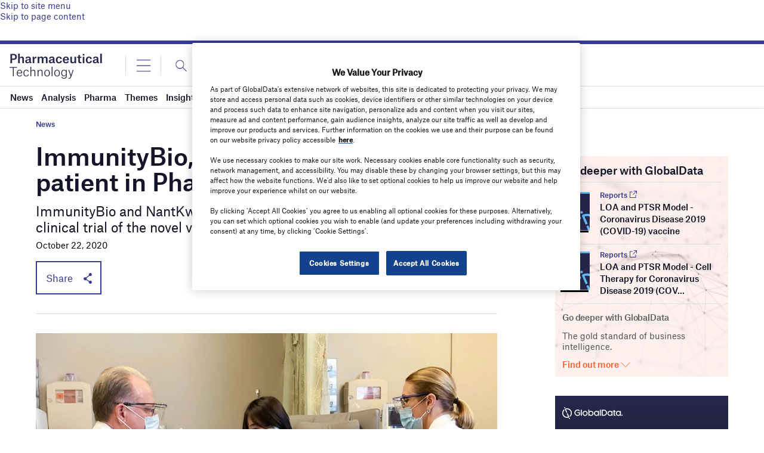

--- FILE ---
content_type: text/html; charset=utf-8
request_url: https://www.google.com/recaptcha/api2/anchor?ar=1&k=6LcqBjQUAAAAAOm0OoVcGhdeuwRaYeG44rfzGqtv&co=aHR0cHM6Ly93d3cucGhhcm1hY2V1dGljYWwtdGVjaG5vbG9neS5jb206NDQz&hl=en&v=PoyoqOPhxBO7pBk68S4YbpHZ&size=normal&anchor-ms=20000&execute-ms=30000&cb=2p6lanokmbby
body_size: 49413
content:
<!DOCTYPE HTML><html dir="ltr" lang="en"><head><meta http-equiv="Content-Type" content="text/html; charset=UTF-8">
<meta http-equiv="X-UA-Compatible" content="IE=edge">
<title>reCAPTCHA</title>
<style type="text/css">
/* cyrillic-ext */
@font-face {
  font-family: 'Roboto';
  font-style: normal;
  font-weight: 400;
  font-stretch: 100%;
  src: url(//fonts.gstatic.com/s/roboto/v48/KFO7CnqEu92Fr1ME7kSn66aGLdTylUAMa3GUBHMdazTgWw.woff2) format('woff2');
  unicode-range: U+0460-052F, U+1C80-1C8A, U+20B4, U+2DE0-2DFF, U+A640-A69F, U+FE2E-FE2F;
}
/* cyrillic */
@font-face {
  font-family: 'Roboto';
  font-style: normal;
  font-weight: 400;
  font-stretch: 100%;
  src: url(//fonts.gstatic.com/s/roboto/v48/KFO7CnqEu92Fr1ME7kSn66aGLdTylUAMa3iUBHMdazTgWw.woff2) format('woff2');
  unicode-range: U+0301, U+0400-045F, U+0490-0491, U+04B0-04B1, U+2116;
}
/* greek-ext */
@font-face {
  font-family: 'Roboto';
  font-style: normal;
  font-weight: 400;
  font-stretch: 100%;
  src: url(//fonts.gstatic.com/s/roboto/v48/KFO7CnqEu92Fr1ME7kSn66aGLdTylUAMa3CUBHMdazTgWw.woff2) format('woff2');
  unicode-range: U+1F00-1FFF;
}
/* greek */
@font-face {
  font-family: 'Roboto';
  font-style: normal;
  font-weight: 400;
  font-stretch: 100%;
  src: url(//fonts.gstatic.com/s/roboto/v48/KFO7CnqEu92Fr1ME7kSn66aGLdTylUAMa3-UBHMdazTgWw.woff2) format('woff2');
  unicode-range: U+0370-0377, U+037A-037F, U+0384-038A, U+038C, U+038E-03A1, U+03A3-03FF;
}
/* math */
@font-face {
  font-family: 'Roboto';
  font-style: normal;
  font-weight: 400;
  font-stretch: 100%;
  src: url(//fonts.gstatic.com/s/roboto/v48/KFO7CnqEu92Fr1ME7kSn66aGLdTylUAMawCUBHMdazTgWw.woff2) format('woff2');
  unicode-range: U+0302-0303, U+0305, U+0307-0308, U+0310, U+0312, U+0315, U+031A, U+0326-0327, U+032C, U+032F-0330, U+0332-0333, U+0338, U+033A, U+0346, U+034D, U+0391-03A1, U+03A3-03A9, U+03B1-03C9, U+03D1, U+03D5-03D6, U+03F0-03F1, U+03F4-03F5, U+2016-2017, U+2034-2038, U+203C, U+2040, U+2043, U+2047, U+2050, U+2057, U+205F, U+2070-2071, U+2074-208E, U+2090-209C, U+20D0-20DC, U+20E1, U+20E5-20EF, U+2100-2112, U+2114-2115, U+2117-2121, U+2123-214F, U+2190, U+2192, U+2194-21AE, U+21B0-21E5, U+21F1-21F2, U+21F4-2211, U+2213-2214, U+2216-22FF, U+2308-230B, U+2310, U+2319, U+231C-2321, U+2336-237A, U+237C, U+2395, U+239B-23B7, U+23D0, U+23DC-23E1, U+2474-2475, U+25AF, U+25B3, U+25B7, U+25BD, U+25C1, U+25CA, U+25CC, U+25FB, U+266D-266F, U+27C0-27FF, U+2900-2AFF, U+2B0E-2B11, U+2B30-2B4C, U+2BFE, U+3030, U+FF5B, U+FF5D, U+1D400-1D7FF, U+1EE00-1EEFF;
}
/* symbols */
@font-face {
  font-family: 'Roboto';
  font-style: normal;
  font-weight: 400;
  font-stretch: 100%;
  src: url(//fonts.gstatic.com/s/roboto/v48/KFO7CnqEu92Fr1ME7kSn66aGLdTylUAMaxKUBHMdazTgWw.woff2) format('woff2');
  unicode-range: U+0001-000C, U+000E-001F, U+007F-009F, U+20DD-20E0, U+20E2-20E4, U+2150-218F, U+2190, U+2192, U+2194-2199, U+21AF, U+21E6-21F0, U+21F3, U+2218-2219, U+2299, U+22C4-22C6, U+2300-243F, U+2440-244A, U+2460-24FF, U+25A0-27BF, U+2800-28FF, U+2921-2922, U+2981, U+29BF, U+29EB, U+2B00-2BFF, U+4DC0-4DFF, U+FFF9-FFFB, U+10140-1018E, U+10190-1019C, U+101A0, U+101D0-101FD, U+102E0-102FB, U+10E60-10E7E, U+1D2C0-1D2D3, U+1D2E0-1D37F, U+1F000-1F0FF, U+1F100-1F1AD, U+1F1E6-1F1FF, U+1F30D-1F30F, U+1F315, U+1F31C, U+1F31E, U+1F320-1F32C, U+1F336, U+1F378, U+1F37D, U+1F382, U+1F393-1F39F, U+1F3A7-1F3A8, U+1F3AC-1F3AF, U+1F3C2, U+1F3C4-1F3C6, U+1F3CA-1F3CE, U+1F3D4-1F3E0, U+1F3ED, U+1F3F1-1F3F3, U+1F3F5-1F3F7, U+1F408, U+1F415, U+1F41F, U+1F426, U+1F43F, U+1F441-1F442, U+1F444, U+1F446-1F449, U+1F44C-1F44E, U+1F453, U+1F46A, U+1F47D, U+1F4A3, U+1F4B0, U+1F4B3, U+1F4B9, U+1F4BB, U+1F4BF, U+1F4C8-1F4CB, U+1F4D6, U+1F4DA, U+1F4DF, U+1F4E3-1F4E6, U+1F4EA-1F4ED, U+1F4F7, U+1F4F9-1F4FB, U+1F4FD-1F4FE, U+1F503, U+1F507-1F50B, U+1F50D, U+1F512-1F513, U+1F53E-1F54A, U+1F54F-1F5FA, U+1F610, U+1F650-1F67F, U+1F687, U+1F68D, U+1F691, U+1F694, U+1F698, U+1F6AD, U+1F6B2, U+1F6B9-1F6BA, U+1F6BC, U+1F6C6-1F6CF, U+1F6D3-1F6D7, U+1F6E0-1F6EA, U+1F6F0-1F6F3, U+1F6F7-1F6FC, U+1F700-1F7FF, U+1F800-1F80B, U+1F810-1F847, U+1F850-1F859, U+1F860-1F887, U+1F890-1F8AD, U+1F8B0-1F8BB, U+1F8C0-1F8C1, U+1F900-1F90B, U+1F93B, U+1F946, U+1F984, U+1F996, U+1F9E9, U+1FA00-1FA6F, U+1FA70-1FA7C, U+1FA80-1FA89, U+1FA8F-1FAC6, U+1FACE-1FADC, U+1FADF-1FAE9, U+1FAF0-1FAF8, U+1FB00-1FBFF;
}
/* vietnamese */
@font-face {
  font-family: 'Roboto';
  font-style: normal;
  font-weight: 400;
  font-stretch: 100%;
  src: url(//fonts.gstatic.com/s/roboto/v48/KFO7CnqEu92Fr1ME7kSn66aGLdTylUAMa3OUBHMdazTgWw.woff2) format('woff2');
  unicode-range: U+0102-0103, U+0110-0111, U+0128-0129, U+0168-0169, U+01A0-01A1, U+01AF-01B0, U+0300-0301, U+0303-0304, U+0308-0309, U+0323, U+0329, U+1EA0-1EF9, U+20AB;
}
/* latin-ext */
@font-face {
  font-family: 'Roboto';
  font-style: normal;
  font-weight: 400;
  font-stretch: 100%;
  src: url(//fonts.gstatic.com/s/roboto/v48/KFO7CnqEu92Fr1ME7kSn66aGLdTylUAMa3KUBHMdazTgWw.woff2) format('woff2');
  unicode-range: U+0100-02BA, U+02BD-02C5, U+02C7-02CC, U+02CE-02D7, U+02DD-02FF, U+0304, U+0308, U+0329, U+1D00-1DBF, U+1E00-1E9F, U+1EF2-1EFF, U+2020, U+20A0-20AB, U+20AD-20C0, U+2113, U+2C60-2C7F, U+A720-A7FF;
}
/* latin */
@font-face {
  font-family: 'Roboto';
  font-style: normal;
  font-weight: 400;
  font-stretch: 100%;
  src: url(//fonts.gstatic.com/s/roboto/v48/KFO7CnqEu92Fr1ME7kSn66aGLdTylUAMa3yUBHMdazQ.woff2) format('woff2');
  unicode-range: U+0000-00FF, U+0131, U+0152-0153, U+02BB-02BC, U+02C6, U+02DA, U+02DC, U+0304, U+0308, U+0329, U+2000-206F, U+20AC, U+2122, U+2191, U+2193, U+2212, U+2215, U+FEFF, U+FFFD;
}
/* cyrillic-ext */
@font-face {
  font-family: 'Roboto';
  font-style: normal;
  font-weight: 500;
  font-stretch: 100%;
  src: url(//fonts.gstatic.com/s/roboto/v48/KFO7CnqEu92Fr1ME7kSn66aGLdTylUAMa3GUBHMdazTgWw.woff2) format('woff2');
  unicode-range: U+0460-052F, U+1C80-1C8A, U+20B4, U+2DE0-2DFF, U+A640-A69F, U+FE2E-FE2F;
}
/* cyrillic */
@font-face {
  font-family: 'Roboto';
  font-style: normal;
  font-weight: 500;
  font-stretch: 100%;
  src: url(//fonts.gstatic.com/s/roboto/v48/KFO7CnqEu92Fr1ME7kSn66aGLdTylUAMa3iUBHMdazTgWw.woff2) format('woff2');
  unicode-range: U+0301, U+0400-045F, U+0490-0491, U+04B0-04B1, U+2116;
}
/* greek-ext */
@font-face {
  font-family: 'Roboto';
  font-style: normal;
  font-weight: 500;
  font-stretch: 100%;
  src: url(//fonts.gstatic.com/s/roboto/v48/KFO7CnqEu92Fr1ME7kSn66aGLdTylUAMa3CUBHMdazTgWw.woff2) format('woff2');
  unicode-range: U+1F00-1FFF;
}
/* greek */
@font-face {
  font-family: 'Roboto';
  font-style: normal;
  font-weight: 500;
  font-stretch: 100%;
  src: url(//fonts.gstatic.com/s/roboto/v48/KFO7CnqEu92Fr1ME7kSn66aGLdTylUAMa3-UBHMdazTgWw.woff2) format('woff2');
  unicode-range: U+0370-0377, U+037A-037F, U+0384-038A, U+038C, U+038E-03A1, U+03A3-03FF;
}
/* math */
@font-face {
  font-family: 'Roboto';
  font-style: normal;
  font-weight: 500;
  font-stretch: 100%;
  src: url(//fonts.gstatic.com/s/roboto/v48/KFO7CnqEu92Fr1ME7kSn66aGLdTylUAMawCUBHMdazTgWw.woff2) format('woff2');
  unicode-range: U+0302-0303, U+0305, U+0307-0308, U+0310, U+0312, U+0315, U+031A, U+0326-0327, U+032C, U+032F-0330, U+0332-0333, U+0338, U+033A, U+0346, U+034D, U+0391-03A1, U+03A3-03A9, U+03B1-03C9, U+03D1, U+03D5-03D6, U+03F0-03F1, U+03F4-03F5, U+2016-2017, U+2034-2038, U+203C, U+2040, U+2043, U+2047, U+2050, U+2057, U+205F, U+2070-2071, U+2074-208E, U+2090-209C, U+20D0-20DC, U+20E1, U+20E5-20EF, U+2100-2112, U+2114-2115, U+2117-2121, U+2123-214F, U+2190, U+2192, U+2194-21AE, U+21B0-21E5, U+21F1-21F2, U+21F4-2211, U+2213-2214, U+2216-22FF, U+2308-230B, U+2310, U+2319, U+231C-2321, U+2336-237A, U+237C, U+2395, U+239B-23B7, U+23D0, U+23DC-23E1, U+2474-2475, U+25AF, U+25B3, U+25B7, U+25BD, U+25C1, U+25CA, U+25CC, U+25FB, U+266D-266F, U+27C0-27FF, U+2900-2AFF, U+2B0E-2B11, U+2B30-2B4C, U+2BFE, U+3030, U+FF5B, U+FF5D, U+1D400-1D7FF, U+1EE00-1EEFF;
}
/* symbols */
@font-face {
  font-family: 'Roboto';
  font-style: normal;
  font-weight: 500;
  font-stretch: 100%;
  src: url(//fonts.gstatic.com/s/roboto/v48/KFO7CnqEu92Fr1ME7kSn66aGLdTylUAMaxKUBHMdazTgWw.woff2) format('woff2');
  unicode-range: U+0001-000C, U+000E-001F, U+007F-009F, U+20DD-20E0, U+20E2-20E4, U+2150-218F, U+2190, U+2192, U+2194-2199, U+21AF, U+21E6-21F0, U+21F3, U+2218-2219, U+2299, U+22C4-22C6, U+2300-243F, U+2440-244A, U+2460-24FF, U+25A0-27BF, U+2800-28FF, U+2921-2922, U+2981, U+29BF, U+29EB, U+2B00-2BFF, U+4DC0-4DFF, U+FFF9-FFFB, U+10140-1018E, U+10190-1019C, U+101A0, U+101D0-101FD, U+102E0-102FB, U+10E60-10E7E, U+1D2C0-1D2D3, U+1D2E0-1D37F, U+1F000-1F0FF, U+1F100-1F1AD, U+1F1E6-1F1FF, U+1F30D-1F30F, U+1F315, U+1F31C, U+1F31E, U+1F320-1F32C, U+1F336, U+1F378, U+1F37D, U+1F382, U+1F393-1F39F, U+1F3A7-1F3A8, U+1F3AC-1F3AF, U+1F3C2, U+1F3C4-1F3C6, U+1F3CA-1F3CE, U+1F3D4-1F3E0, U+1F3ED, U+1F3F1-1F3F3, U+1F3F5-1F3F7, U+1F408, U+1F415, U+1F41F, U+1F426, U+1F43F, U+1F441-1F442, U+1F444, U+1F446-1F449, U+1F44C-1F44E, U+1F453, U+1F46A, U+1F47D, U+1F4A3, U+1F4B0, U+1F4B3, U+1F4B9, U+1F4BB, U+1F4BF, U+1F4C8-1F4CB, U+1F4D6, U+1F4DA, U+1F4DF, U+1F4E3-1F4E6, U+1F4EA-1F4ED, U+1F4F7, U+1F4F9-1F4FB, U+1F4FD-1F4FE, U+1F503, U+1F507-1F50B, U+1F50D, U+1F512-1F513, U+1F53E-1F54A, U+1F54F-1F5FA, U+1F610, U+1F650-1F67F, U+1F687, U+1F68D, U+1F691, U+1F694, U+1F698, U+1F6AD, U+1F6B2, U+1F6B9-1F6BA, U+1F6BC, U+1F6C6-1F6CF, U+1F6D3-1F6D7, U+1F6E0-1F6EA, U+1F6F0-1F6F3, U+1F6F7-1F6FC, U+1F700-1F7FF, U+1F800-1F80B, U+1F810-1F847, U+1F850-1F859, U+1F860-1F887, U+1F890-1F8AD, U+1F8B0-1F8BB, U+1F8C0-1F8C1, U+1F900-1F90B, U+1F93B, U+1F946, U+1F984, U+1F996, U+1F9E9, U+1FA00-1FA6F, U+1FA70-1FA7C, U+1FA80-1FA89, U+1FA8F-1FAC6, U+1FACE-1FADC, U+1FADF-1FAE9, U+1FAF0-1FAF8, U+1FB00-1FBFF;
}
/* vietnamese */
@font-face {
  font-family: 'Roboto';
  font-style: normal;
  font-weight: 500;
  font-stretch: 100%;
  src: url(//fonts.gstatic.com/s/roboto/v48/KFO7CnqEu92Fr1ME7kSn66aGLdTylUAMa3OUBHMdazTgWw.woff2) format('woff2');
  unicode-range: U+0102-0103, U+0110-0111, U+0128-0129, U+0168-0169, U+01A0-01A1, U+01AF-01B0, U+0300-0301, U+0303-0304, U+0308-0309, U+0323, U+0329, U+1EA0-1EF9, U+20AB;
}
/* latin-ext */
@font-face {
  font-family: 'Roboto';
  font-style: normal;
  font-weight: 500;
  font-stretch: 100%;
  src: url(//fonts.gstatic.com/s/roboto/v48/KFO7CnqEu92Fr1ME7kSn66aGLdTylUAMa3KUBHMdazTgWw.woff2) format('woff2');
  unicode-range: U+0100-02BA, U+02BD-02C5, U+02C7-02CC, U+02CE-02D7, U+02DD-02FF, U+0304, U+0308, U+0329, U+1D00-1DBF, U+1E00-1E9F, U+1EF2-1EFF, U+2020, U+20A0-20AB, U+20AD-20C0, U+2113, U+2C60-2C7F, U+A720-A7FF;
}
/* latin */
@font-face {
  font-family: 'Roboto';
  font-style: normal;
  font-weight: 500;
  font-stretch: 100%;
  src: url(//fonts.gstatic.com/s/roboto/v48/KFO7CnqEu92Fr1ME7kSn66aGLdTylUAMa3yUBHMdazQ.woff2) format('woff2');
  unicode-range: U+0000-00FF, U+0131, U+0152-0153, U+02BB-02BC, U+02C6, U+02DA, U+02DC, U+0304, U+0308, U+0329, U+2000-206F, U+20AC, U+2122, U+2191, U+2193, U+2212, U+2215, U+FEFF, U+FFFD;
}
/* cyrillic-ext */
@font-face {
  font-family: 'Roboto';
  font-style: normal;
  font-weight: 900;
  font-stretch: 100%;
  src: url(//fonts.gstatic.com/s/roboto/v48/KFO7CnqEu92Fr1ME7kSn66aGLdTylUAMa3GUBHMdazTgWw.woff2) format('woff2');
  unicode-range: U+0460-052F, U+1C80-1C8A, U+20B4, U+2DE0-2DFF, U+A640-A69F, U+FE2E-FE2F;
}
/* cyrillic */
@font-face {
  font-family: 'Roboto';
  font-style: normal;
  font-weight: 900;
  font-stretch: 100%;
  src: url(//fonts.gstatic.com/s/roboto/v48/KFO7CnqEu92Fr1ME7kSn66aGLdTylUAMa3iUBHMdazTgWw.woff2) format('woff2');
  unicode-range: U+0301, U+0400-045F, U+0490-0491, U+04B0-04B1, U+2116;
}
/* greek-ext */
@font-face {
  font-family: 'Roboto';
  font-style: normal;
  font-weight: 900;
  font-stretch: 100%;
  src: url(//fonts.gstatic.com/s/roboto/v48/KFO7CnqEu92Fr1ME7kSn66aGLdTylUAMa3CUBHMdazTgWw.woff2) format('woff2');
  unicode-range: U+1F00-1FFF;
}
/* greek */
@font-face {
  font-family: 'Roboto';
  font-style: normal;
  font-weight: 900;
  font-stretch: 100%;
  src: url(//fonts.gstatic.com/s/roboto/v48/KFO7CnqEu92Fr1ME7kSn66aGLdTylUAMa3-UBHMdazTgWw.woff2) format('woff2');
  unicode-range: U+0370-0377, U+037A-037F, U+0384-038A, U+038C, U+038E-03A1, U+03A3-03FF;
}
/* math */
@font-face {
  font-family: 'Roboto';
  font-style: normal;
  font-weight: 900;
  font-stretch: 100%;
  src: url(//fonts.gstatic.com/s/roboto/v48/KFO7CnqEu92Fr1ME7kSn66aGLdTylUAMawCUBHMdazTgWw.woff2) format('woff2');
  unicode-range: U+0302-0303, U+0305, U+0307-0308, U+0310, U+0312, U+0315, U+031A, U+0326-0327, U+032C, U+032F-0330, U+0332-0333, U+0338, U+033A, U+0346, U+034D, U+0391-03A1, U+03A3-03A9, U+03B1-03C9, U+03D1, U+03D5-03D6, U+03F0-03F1, U+03F4-03F5, U+2016-2017, U+2034-2038, U+203C, U+2040, U+2043, U+2047, U+2050, U+2057, U+205F, U+2070-2071, U+2074-208E, U+2090-209C, U+20D0-20DC, U+20E1, U+20E5-20EF, U+2100-2112, U+2114-2115, U+2117-2121, U+2123-214F, U+2190, U+2192, U+2194-21AE, U+21B0-21E5, U+21F1-21F2, U+21F4-2211, U+2213-2214, U+2216-22FF, U+2308-230B, U+2310, U+2319, U+231C-2321, U+2336-237A, U+237C, U+2395, U+239B-23B7, U+23D0, U+23DC-23E1, U+2474-2475, U+25AF, U+25B3, U+25B7, U+25BD, U+25C1, U+25CA, U+25CC, U+25FB, U+266D-266F, U+27C0-27FF, U+2900-2AFF, U+2B0E-2B11, U+2B30-2B4C, U+2BFE, U+3030, U+FF5B, U+FF5D, U+1D400-1D7FF, U+1EE00-1EEFF;
}
/* symbols */
@font-face {
  font-family: 'Roboto';
  font-style: normal;
  font-weight: 900;
  font-stretch: 100%;
  src: url(//fonts.gstatic.com/s/roboto/v48/KFO7CnqEu92Fr1ME7kSn66aGLdTylUAMaxKUBHMdazTgWw.woff2) format('woff2');
  unicode-range: U+0001-000C, U+000E-001F, U+007F-009F, U+20DD-20E0, U+20E2-20E4, U+2150-218F, U+2190, U+2192, U+2194-2199, U+21AF, U+21E6-21F0, U+21F3, U+2218-2219, U+2299, U+22C4-22C6, U+2300-243F, U+2440-244A, U+2460-24FF, U+25A0-27BF, U+2800-28FF, U+2921-2922, U+2981, U+29BF, U+29EB, U+2B00-2BFF, U+4DC0-4DFF, U+FFF9-FFFB, U+10140-1018E, U+10190-1019C, U+101A0, U+101D0-101FD, U+102E0-102FB, U+10E60-10E7E, U+1D2C0-1D2D3, U+1D2E0-1D37F, U+1F000-1F0FF, U+1F100-1F1AD, U+1F1E6-1F1FF, U+1F30D-1F30F, U+1F315, U+1F31C, U+1F31E, U+1F320-1F32C, U+1F336, U+1F378, U+1F37D, U+1F382, U+1F393-1F39F, U+1F3A7-1F3A8, U+1F3AC-1F3AF, U+1F3C2, U+1F3C4-1F3C6, U+1F3CA-1F3CE, U+1F3D4-1F3E0, U+1F3ED, U+1F3F1-1F3F3, U+1F3F5-1F3F7, U+1F408, U+1F415, U+1F41F, U+1F426, U+1F43F, U+1F441-1F442, U+1F444, U+1F446-1F449, U+1F44C-1F44E, U+1F453, U+1F46A, U+1F47D, U+1F4A3, U+1F4B0, U+1F4B3, U+1F4B9, U+1F4BB, U+1F4BF, U+1F4C8-1F4CB, U+1F4D6, U+1F4DA, U+1F4DF, U+1F4E3-1F4E6, U+1F4EA-1F4ED, U+1F4F7, U+1F4F9-1F4FB, U+1F4FD-1F4FE, U+1F503, U+1F507-1F50B, U+1F50D, U+1F512-1F513, U+1F53E-1F54A, U+1F54F-1F5FA, U+1F610, U+1F650-1F67F, U+1F687, U+1F68D, U+1F691, U+1F694, U+1F698, U+1F6AD, U+1F6B2, U+1F6B9-1F6BA, U+1F6BC, U+1F6C6-1F6CF, U+1F6D3-1F6D7, U+1F6E0-1F6EA, U+1F6F0-1F6F3, U+1F6F7-1F6FC, U+1F700-1F7FF, U+1F800-1F80B, U+1F810-1F847, U+1F850-1F859, U+1F860-1F887, U+1F890-1F8AD, U+1F8B0-1F8BB, U+1F8C0-1F8C1, U+1F900-1F90B, U+1F93B, U+1F946, U+1F984, U+1F996, U+1F9E9, U+1FA00-1FA6F, U+1FA70-1FA7C, U+1FA80-1FA89, U+1FA8F-1FAC6, U+1FACE-1FADC, U+1FADF-1FAE9, U+1FAF0-1FAF8, U+1FB00-1FBFF;
}
/* vietnamese */
@font-face {
  font-family: 'Roboto';
  font-style: normal;
  font-weight: 900;
  font-stretch: 100%;
  src: url(//fonts.gstatic.com/s/roboto/v48/KFO7CnqEu92Fr1ME7kSn66aGLdTylUAMa3OUBHMdazTgWw.woff2) format('woff2');
  unicode-range: U+0102-0103, U+0110-0111, U+0128-0129, U+0168-0169, U+01A0-01A1, U+01AF-01B0, U+0300-0301, U+0303-0304, U+0308-0309, U+0323, U+0329, U+1EA0-1EF9, U+20AB;
}
/* latin-ext */
@font-face {
  font-family: 'Roboto';
  font-style: normal;
  font-weight: 900;
  font-stretch: 100%;
  src: url(//fonts.gstatic.com/s/roboto/v48/KFO7CnqEu92Fr1ME7kSn66aGLdTylUAMa3KUBHMdazTgWw.woff2) format('woff2');
  unicode-range: U+0100-02BA, U+02BD-02C5, U+02C7-02CC, U+02CE-02D7, U+02DD-02FF, U+0304, U+0308, U+0329, U+1D00-1DBF, U+1E00-1E9F, U+1EF2-1EFF, U+2020, U+20A0-20AB, U+20AD-20C0, U+2113, U+2C60-2C7F, U+A720-A7FF;
}
/* latin */
@font-face {
  font-family: 'Roboto';
  font-style: normal;
  font-weight: 900;
  font-stretch: 100%;
  src: url(//fonts.gstatic.com/s/roboto/v48/KFO7CnqEu92Fr1ME7kSn66aGLdTylUAMa3yUBHMdazQ.woff2) format('woff2');
  unicode-range: U+0000-00FF, U+0131, U+0152-0153, U+02BB-02BC, U+02C6, U+02DA, U+02DC, U+0304, U+0308, U+0329, U+2000-206F, U+20AC, U+2122, U+2191, U+2193, U+2212, U+2215, U+FEFF, U+FFFD;
}

</style>
<link rel="stylesheet" type="text/css" href="https://www.gstatic.com/recaptcha/releases/PoyoqOPhxBO7pBk68S4YbpHZ/styles__ltr.css">
<script nonce="xVNp7z3WmTGqZjWP5JHNEg" type="text/javascript">window['__recaptcha_api'] = 'https://www.google.com/recaptcha/api2/';</script>
<script type="text/javascript" src="https://www.gstatic.com/recaptcha/releases/PoyoqOPhxBO7pBk68S4YbpHZ/recaptcha__en.js" nonce="xVNp7z3WmTGqZjWP5JHNEg">
      
    </script></head>
<body><div id="rc-anchor-alert" class="rc-anchor-alert"></div>
<input type="hidden" id="recaptcha-token" value="[base64]">
<script type="text/javascript" nonce="xVNp7z3WmTGqZjWP5JHNEg">
      recaptcha.anchor.Main.init("[\x22ainput\x22,[\x22bgdata\x22,\x22\x22,\[base64]/[base64]/[base64]/bmV3IHJbeF0oY1swXSk6RT09Mj9uZXcgclt4XShjWzBdLGNbMV0pOkU9PTM/bmV3IHJbeF0oY1swXSxjWzFdLGNbMl0pOkU9PTQ/[base64]/[base64]/[base64]/[base64]/[base64]/[base64]/[base64]/[base64]\x22,\[base64]\\u003d\\u003d\x22,\[base64]/CgMOTw73DoSMUe2FqCwNVw41ywrYvw5w5WsKUwoZewoI2wpDCu8O3AsKWJzF/[base64]/DlRvDhMKgYsO8wpXDpizCs8OXwpMzwrIkwoRxAXTCmksjFcO/[base64]/[base64]/[base64]/CrsK1w7bCqcKzw5suwrfCmgBrw4/CgsO6w7DCnsOfw4/[base64]/[base64]/woDCo3TCgiHChsKzdcOyay4uw6bDmsKLwrIGSXduw63Cu3bClMKrCMKRw7xJGiHDiBbDqnlrwqARXzxkwrlYw4PDv8KzJUbCiwfCi8OhbDHCkgHDiMOFwotVwqTDn8OIB0/[base64]/Dli7ChcKhw7Ayw5Muw65IJMKGw4TCj2HDpi3CvhNnA8KVCsKGD14Ew6ghXcOXwowEwrlOWsKJw6skw4tgbMO+w5JzKMOiMcObw4Yowp4RHcO6wrRIQxFuc1FAw6YzJjPDvEgGwr/DqEvCj8OAIR/[base64]/[base64]/Ck3DCsDc/[base64]/RMKhw4bCjnHCo8KPYUgFwrpwHsOjFGs+WsKyKsOzw6HDp8K8w4TCgcOiCMOCUhNfw73DlsKKw7RqwpnDvm/[base64]/DnhMuwpd6w4jCiHJ1BSYUGRwBwoPDnQnDhMOdXwPCscOdWjdBwqcFwo9bwoViwpnCqFIxw5LDqB7CncODO1/CogpJwrHChhgwPXzCjDAoKsOsTV/CuFEJw5PDksKIwr0BL3bCrkEPH8K+SMOowprDvFPCv0HDmsOjRsKww5XCnsKhw5lOFQ/[base64]/Cq8KHw50eb2tsRwYmwqtWwqsGC8OxNAl3woQaw45qYxrDrMKhwp9uw7rDpUB1HMOTZ3p5dcOpw5DDvMOOAcKaL8ORasKMw5ETN1hRwqRLDHPCtRbCu8O7w44ZwocSwoMBIXbCgsKldi81wqrDssKkwqsQwo/[base64]/CicOow67CkcOUYDDCnQLDhMO3PMKcXcOWHMKOccKPw4rDmcOgw5RjXhnCrQ3CjcOoYMKhwqzCtsO8C3oQAsK/w6plKBgPwoxjWR/[base64]/Do8OYY8OKJlrCq8KbN2PCl8OzwonCl8K1wqpKw6PClMKpSsKNbsOcXEDDoMKNcsK/[base64]/[base64]/Ch8KITgTDu3x4ZcK6wrnCowzCmVFaanTDk8OSWiLCuXrCjMK0Mwk8CkXDmRvCm8KyWhDDkXnDo8O1cMO5w6ENwrLDq8Owwotiw5DDgRNPwoLCkBHDrjzDl8OPw50mTTPDs8K4w4XCmUTDksKaVsKAw5MgKMOgMzTCpsKswrTDjF/Du2JMwp5tMEYmZGE3woQGwqfDqn5IN8Kkw4xmW8K8w7LChMOXw6bDrg5sw7cyw4sgw7p3RhTDozAcC8K3wpbDoC/Dvh5/LHjCv8K9PsKQw5zDj1TCim5qw6QtwqHCmBHDvQLCu8OyEsOiw4UvBhnCiMOgFcOaX8KUQsKBd8KrDsOgw7vDsGNow4tufkouw5RSwp0XEVU9JsKgLMO0wo/Dt8KxLU/CgxRTYhjDowrCrH7DvsKDJsKxcF/DkSZ4dcOfwrXCmMKdw7AcYl9Fwrszf2DCqXJvwrd7w4Viw6LCkEjDmsKVwqHDjlvDrVd+worDlMKUKsOpMEDDgcKcw7gXwpzCi0EnW8KsH8KTwpdBw5ImwpxsGsKfDmQXw7zCvsOgw5rCvWzDt8Kkwp4fw5IaXVwYwrw/KWxiXMKBwoLDlgTCtcOsJMOVwql4wqbDvSVewpPDrsKBwpoCB8OHRcKVwpBGw6LDqMKcJ8KMIg4Aw6QNw47CuMK2DcOSwpbDmsKCw4/CvyA+FMKgwp4CYSxGwrHCkyzCpR7DsMKoC0DCqnjDjsK5JAsNeTAJI8Kzw4Z+w6ZjAjbCokprw4zCoBxiwpbChjbDtcOeUThkwpo8flwow4U/ZsOVLcKfw7lGVcOMASXCtXNmPAfClsOBAcK0DUcRUljDssORN2XDqXzCgVjDuWckwqDDqMOvesOXw73Dn8O0w5nChHQjw7/CnTPDpjLCrzt8w4YFw5LDucOBwpnDsMOAbsKOw5zDhcKjwpLCuUFeSiHCtcOFZMO6wpxwUCJmw79rKUrDvMOswqnDmsKWHUTCmB7Dsn3ChcOBwqgeEzbDnMOpwq8Fw7/DoB0VFMKAwrJIDRvCsXpmw6rDoMOeBcKfEsOEw78RUcKzw57DqcO0w55nbcKUw4XDhAd5YMK2wr/[base64]/BMO2w4jCh2JtRkTDg8OxN8K/w7khw5Nmw7PCvsKrEitCPj4rDsKLW8OFEMOoVcO0XQJvABE0woQ9EcKvT8Kua8OawrvDmMOGw78Hw7/ChxYkw58Tw5rCkcKdS8KKFh0/wofCvkUBdlZqTCcSw6oZYsOGw4/DuQXCh0zDpXh7NsO/esOSw77DnsOqBQvDrcOQASfDi8OvR8KUAh5qGsO0wqXDhMKIwpHCoFDDssOrE8KtwrXCq8KEPMKyB8O5wrZYOXVFw5XCkkDDv8KZWEjDiWTCkGEzw53DnDJKOcKWwpzCsG/DvR5/w7EOwq7CjFLCgBzDiwbDr8KQCcOow4ROfsOcHFbDuMKAw4bDsXQ7P8OPwpnDhizCvHVOFcKyQFLDuMK3XAHDtDLDqMO6M8K/wrZlRDDDqDLDvxgYw7nDknDCi8Oow6gmTCs1d19kICwcEsK6w5U8d2fDpcONw5vDpMOmw4DDsF3DhsKvw67DtsOew50AQmvDonUswo/DkMOwIMOZw77DsBzCiX8/w5ESw4VIU8OPw5TCrcK6D2hkBmTDnWtUwpzDlMKdw5V/QlLDjnUCw5JFRMOiwrrCmWEYwrljWsOPwrEWwpQ1CTBBwpExdDIpNhjCjcOFw5APw5XCuEA/OcKMX8K2woEXHgDCixQ4w5oSRsOywrh7R1rDiMO/w4IQb3ZowpDCpn1qEl4/[base64]/CrhoUazJ4K1xjRcO+D8OpEcKFwoHCscKENsOswotKwqVZwq4GKgPDqU8GDBvClUjCuMKIw5/[base64]/DjEdbeg9FE8OpL8O+wpbDoVN8FQHCkMKcw4fDmDPDscKaw4DCrz9Kw5BkacOGFSJgR8OuS8ORwr3CiCTCvgwHKmzCmMKIEWpaUAdPw4/DiMOETsOPw5Qmw54LAVBYfsKeY8Ktw6/DvcK3EsKLwrE3wovDuC3DgMO3w5bDtHsew7gDwr/CtMKzKjFTGcOFAMKzccORw41rw782IgrDn3AoCsKqwoJuw4TDqi/CoQ/DtgDCtMO5wqLCuMOFTE4ZcMOXw67DgMOlw7/[base64]/CpsKUdMOTw4law7XDpMO5DwJrCcOsEHBqb8OCW2PDvycxw4bCrHIxwrPCnxfCvRxHwrg5wofDkMOUwq3CtCYOdcOAX8K2djNUATDDhCrDl8Kmwp/[base64]/cGjDlXjCkhfCrxXDk3NLw7cuQMKJwpI7w4B2VkTClsOdAsKSw7rCj0LDrBk4w5/DlXLDonLCg8OnwrjDqwpNdjfDs8KQwqRywr9UNMKwCU/ClMK/wqLDgg0sO2bDgsOlw7F2MFfCocO5wodSw7XDoMOgYHpnG8K+w51qwoLDrcORDsKxw5HCg8K/w7VedFdSwr/DlXXCj8KYw7XDvMKjGMOYw7bCuzEtwoPCtHQ9w4TCsXwDw7IzwofDoiJqwp8/[base64]/[base64]/DusKpSzfCi8K2FWouITh8BF9uHGzDvGNLwp9pwpcnKMOkZ8KzwoLDnxZsA8KHdzrCksO5woXChMOTw5HDhMOnw73CqAvDncKKa8K/wqxawpjCminCiQLDvnpRwoRuV8OqOkzDrsKXw79zBMKtN0LCnjNFw6DDlcKcFMK3wr9gHMO9wodecMOgw4o9FMK0AMOmYS5AwozDun3Di8OlBsKWwp/CpMOXwr1ww6XCnWjCpMOLw6LChHrDg8K3wrFLw7fDhhNaw6xhXn3DkcKewr/Chw0QdsOaQ8O0NzpyfFvDg8Kxwr/[base64]/Dr2UoworDkjrCisKhZcKbNkNxw73Con4fw6lHFcKMCnXCtMKsw5M4w5DCtsK4bMKgw6g4a8OCP8KqwqgBw6Nhw6bCrsK/wqwgw7HCicKqwqHDhcKLFMOuw7U+clFMTsO9SH/CgnHCuCjDgcKhe14kw7tzw6g9w7jCii5iw53CtMK/[base64]/wo/DoHfDkMK0QMO4wp/CtXTDncOGw6DCl2IXw7jCgnvDocO2w7F1RMOJNcORwrPCsGhJAcK4w4c6E8OTwp4Tw596BxEpwpnCj8O0wrc0XcOMw6jCqilHZsOaw6oid8K5wr5NHcOwwpnCinLChMOEU8OOH1/DqmARw5nCinrDmHgHw4R7Si9sUjpIw7sSYAMow63DghVKEsO1WcO9JSBWdjrDkMKvwrprwqTDoCQ8wpDCryRTOsKUbsKcelLCkU/[base64]/Dg8KQw4Eewr8zw5bCrl9Sw5cGfyMcwoXCgE8LB2RBw5XDk1IJSWLDkcOdRzfDqsO0wrIWw7UPXMOCZhthXMOXO3t3w7dkwpQ/w7rDh8OEwpg2Kwt3wrRyG8O7wpHCu2NYCRF0w4hIEU7CpsOJwrZiwqVcwr/DscKQw5EJwrh7wobDkMK8w7fCmFvDncKeKzdVDQBnwoAGw6dje8OVw7XCkW0CPE3DvcKKwr1YwrQFRMKJw489UEvCmw93woI+wpHCmgrChiQvw5jDrkrCnnvCgcOvw6QsFRoEw79FDMK/O8Klw5zChFzCkwbCnWDCi8OSworDvcKQfsOFM8Odw5xxwo00H1VJRcOgTMOfwr8xJHU9DwsnSsOvaFJcCyTDocKhwrs+wrgGAznDmMOkS8KEEsKjw7rCtsKKSW41w4/[base64]/ClMKUdcKAGcKVYFVyYiZswpsow7jCqMK6b8OoEsKjw6F8XBFQwopHNg7DiQ0GU1rCsiLCp8KnwofCt8Ogw5hQGhbDk8KUw7bDpmYMwoUBDMKYw5zDlRjCkAJNOsOdw5gZF3IRKsOQB8KgBg7DuAzCuRs/wo3ChX1+w6vDjAFow5PCkBQldhMQF1rCosK7Dw1ZbcKKViYrwqdyfg8JRm9/MT8aw5bDlsOjwqLDhWrDmSJlwrgdw7TCuEbDu8Onw4kwJnFCesOYw4HDkglbw5HClcOeTk/DisKkQ8KqwotVwrvDslddRm4FDXvCu3oiAsO/[base64]/[base64]/CsCLCvAxTFMKnw5PCssK+w5fDgsOHw6HDtMKCw5XCisKDwoxmw4NxKMOsd8KPw5Jpw73Cq0d5JEELAcOpCCZMM8OQNX/[base64]/[base64]/wrhpGMKyHWvDrhU8O8Ojw69Ywq89Q1hnwoBMQlLCtTTDgsKcw59uM8Knc2fDtsOsw5fCplvCtsOow4DCl8OabcOEDn/CgsKaw77CgTkHRmXDuE3Dvz3DoMKjbVh0b8KUPcOWaHslBW4Hw7pfQjLChmQuBHNfBMOmXDzCkcObwp7DmCEkDsOOFH3CiDLDpcKcFUNkwpgvF3zCpkksw7jDsDTCkMKXVw/Dt8Kew6I3Q8KsQcOnODDCozwOw5rDoRrCpMKmwq3DjcKhIkRvwoFVwq41LcK+HsOAwo7Dpkdkw7vDjxduw4TDv2LChkI/wrpffMO3YcOpwr8kMiTCj20oL8KBX2HCgsKXw5VYwpBawq95wq/DpMKsw6fCs3HDmndmIsOQU3hTfWHDvWVmwr/CphLCocOgRgUfw78UCWFuw7HCosOpEErCvG0BUcOpJsK7FcK3ZcOkwqsrwqPCrnlOG1fDnCfDvWnCqTh4R8KYw7d4I8OpP0gMwpnDhsKrGVYWVMOBf8Oew5DDtyfDlxprLCBfwrvCkRbDoijDsi1/IxkTw4nCt03Dv8KFw5csw5QhaXlzw5AiOEtJGsOvw7s4w40Xw41awofDocKUwojCtD/DpGfDmsKrc1xXTSHCnsKJwrzDqX7DoT0PSXPDjMKodMOuw6FzcMKow57DhsKBBMKWVsOYwrYZw6JDw4hMwrDCuWbCiUkPQcKBw4Ykw5cWMFxawow6wo7DucKew6/DulleO8Kiw7/[base64]/WcOOwqBUMEfCqWoLAcOYwpfDuXDDlCJ5wq3DhSTCl8KxwqzDpiosUl54DMKcwo8vCsKQw7fDr8O5woHCi0x/wotjUQdQLcONw5HCllAyfcOhwrHCgV9ANzvClRY6b8OhKcKMYwTCgMOCY8KlwrQ+wqnDiHfDrQNeeitwJV/DhcOPFGnDj8K/GMKMMzUYEMOGw4kyHcKUw7Ubw7bCuCPDmsOCMmbDgz7DjwjDocKww4p1fcKBw7/DscOfasOFw5bDjMOIwrBfwovCp8OXOjNrw5nDlmQrSyjCn8OhJ8OSdBwaccOXH8KkEk04w5YMHB/[base64]/[base64]/[base64]/w7fCmiXDjH5twoRhUBsawpwUwpVLRjPDtVJGeMO7w78rwrDDqcKMKcO4f8Khw5TDicOKdjdvw47DocKBw6FOw5TCj1PCj8Krw5dpwrRkw43Dr8OZw5ETUTnCiB86wr8xw6HDsMOEwpE/FFRUwqBBw7PDmwjCmMKmw54AwqYwwrIccMOMwpvCrlFgwqsyPm8xw6XDpWvCpAZvw5Axw7/CrmbChBXDssOTw6l+CMOOw6/CtxMJPcOew70uw7NoUcKiVsKsw6J0dz4Gw7kXwpIdLwdyw4wtwpZWwrcJw6cLETk/RC4Yw7ICCE9VOcO/[base64]/[base64]/DgsKqwrVJLsKEw7zDlDpoY8Krw7lBwogvw78/[base64]/wq8ZZcKhPQbCsMOPUSoAT1g8HVXChGkiK3zCqsODKHR9OMKdbMKHw5bCn0bCqcOkw6gfw4DCuxLCoMKvDU3Dl8OjS8KLISbDmkDDu0pnwoEzw7YGwqDDjkzCj8KWVFrDqcOiHnXCvDDDg2d5wozDhgtjwqM/w63DgkgCwrh8c8KnB8ORwp/CjRQqw4XCrsO9YsOAwr97w5ESwqHCnngGZn7DpE7CisKVwrvDklTCuylrT1p4T8KswrMxwpvDqcKWwp3Dh3vCnRUywqURVcKGwpvDuMO0w6LClBNpwqxJBMONwprChcOaK3U/w4dxMsOSIcKTw4oKXSHDoGAbw5HCvcKmYSgHcFrDjsKjLcOew5TDnsOiBcOCw6UqK8K3SQjDlAfDusKFRsK1w7/CqMKKw49gBhFVw6BDcjHDrMOYw49jPwPCvg/CrsKBwqxlfh9cw4/DvyMIwo8iDX/DgMOFw6nCtUFrw4tNwrHCoxPDsy9sw5LDqT/DocK2w40ZQsK0wrvCmWzClkXClMKrwpAWDHUBw5UrwpE/TcO7CcO3wrLCgATCr0XDgcKZFT99bMKZwqTCucKnw6fDjsKHHx83bQHDjS/DjMK9SHAXe8KkeMOzw4TCmsOdMsKSw4pQZ8KewolGFMKNw5/Dox1ew7PDlsKFUcOdw5kuwqhUw5rCgMODZ8KtwpNMw7nDo8OWTXfDgk9uw7jCn8OdWg3CtxTCgsK4asOAIxTDgMKmdcO5DBYMwoAlFsKBW387wps/[base64]/DhMORwrpywrLCm8Krw51Qw4d9w68Vw5HCmy5lwqEvwp0tw44GfcKVUsKNTsKcw70iBcKIw6ZhTcOXw7kOwpFrw4YBw7TCsMOpGcOCw6LCozocw710w7I/YipjwqLDscOrwrzDmDfCq8OvNcK+w68wJ8OzwpFVeWTCpsOpwoPCohrCpMK4a8KHwo3DqUrCo8OpwqQcwpjDnxx/QA1VUsOBwrMdwp/CsMKmKsOMworCr8Oiwo/[base64]/[base64]/[base64]/wrvCo8KuVmrCuxHCq8KcCxLCuXzCrsKbwqoVOsKlPnZkw7/CnmXCiiHCuMKzBMKiw63Co2IeH33DhR7DjV7CphQiQmjClcOIwokxw4rDgsK7JyLCnjpYMlfDicKIw4PDo0PDuMOHMSbDjcOAIFBIw69qw5/CosKUQUrDscOvakxdV8KCCR7DrhjDpsOyGW3CnRsPIsKgwojCh8K8ecOsw4DCqwVJwrY0wrd0CAjCicO/NMOxwrBTNXFlPxdBIcKHWBdCUwPDoDhZBEx+wo3DrQfCp8K2w6nDscO5w7gCJC7CqMKcw5gQQx7Dh8OdRx97wo8aJ29LK8OVw6/DtMKTwoNFw5s2ZQTCs0deNMOdw7RWR8KOw7gSwoBNcsK2woArDw0Uw5dhdMKFw6d9wrfCiMKAO07CuMKlaAIjw40Sw61bWQfCvsOzA17DqyRJED4WcA4YwqBHaB3DrDnDmcKtCyhTLcKNIcORwqJbWlXDlk/DsyEow703EyHDm8ORw4fDqxDDnsKJZsOowrF+MTtTaRXDrgMBwpzDisO4WCDCocO1bzpoI8KDw53DosKnwqzDm0vClcKdDArClcO/w4RNwq/[base64]/w4XDk2jCkiUUw5DDsmpDw71ODXxew6rDhMO4YETDpsOYDMKnZ8OsVsOsw4LDkljDiMOkWMO5NmjCtn/[base64]/DsMKYbFfDu8OPRw/CrmzDrRjDhg1Lw4g1w7XDozRqw5/Crh0WCFTCoTAdRVfCqgQhw7rCvMOKE8OQwpHCssK7MMKqB8KPw6Ekw6BYwrXCohzChhEdwqrCjxEBwpTChzTDn8OOFMO/[base64]/DgANUZCDCqsOcczbDgMO3w7PCgcOHQSLDpMOfSgJkB1/DkGJkwoLCk8KuNsOcWsOmwr7DiwTCsDNCwrzDsMOrKTzCuAEiSBjClUI0ADoXbEXCmSx8wrANwqEtbBMawod1NMKuU8KKK8Oawp3CgMKDwofCvk7CtDNfw7V2w5QzKT7DnnTCnFczPsOQw7kIYmfDj8OLScOudcKUX8OpS8O/wpjChTXCtnbDvXRnNMKkf8OkGsO0w5RUExhvwqtEZjxEd8O+fDhJL8KMXXcDw6vCoRQEOg4SMMO+w4Y0Y1TCm8OGEsOywrfDtDUoZ8Ocw5YlQMOaOxtNwqtNbWnCn8OYc8OUworDp3zDmz45w4xyeMKywpLChVRRRsOgw5ZoB8OowpFYw6/[base64]/[base64]/w4YyZ2N6AwLCixoOPDZew7B2eQwadCt0I2A5woY0wqo2w58Swp7Csmg9wpcFw4VLbcO3wps/PMKRH8O4w7BGwrBKIXgQw7tuLMK5w4lKw7fDiVdFw6JzQMK9fCpiwqPCvsOvY8OEwqELHgouP8K8Hg/DuB57wojDiMO9EnXCnDnCvsObGcKXe8KpWcK3wrvCgk9nwrodwr/Dg3fCncOkIsO2wrnDs8OOw7YgwrBNw4IGEDnCisK0IcKiLMODRV3DrljDocKKw4zDsUUawqpcw5TDv8OuwoNQwpTCkMKpccK6WcKdH8KEa3DDmlt+wobDqUBuVzXCs8OzWXkAYMOALMK1w5ZuRkbDjcKHDcOiWBzDokrCj8Kiw7zCu1d/wqMBwr5ew5XCuRvCqsKeBAMlwq06wo/[base64]/[base64]/[base64]/DmMKrw6nCoMKcB8ONPBxKbRQLYG1tVsOZRsKYwofCmcK7wqULw5XDqsK5w5h6QMOhbMOTe8Oyw5Ylwp/Cr8OlwqfDpsOHwrEaI3zCpFjCg8OUV3zCscKaw5XDizDDgEXCm8OgwqlpIMK1cMOVw5/DhQrDtRBBwqvDh8KNQ8OVw5LDpcO5w5xJAcObw7jDlcOgC8KmwqF+asKEcCLDgcKGw5DCgmk6w6bCs8K+WE/CrF7DocKywphawp9+bcKWw4x4J8O4PTrDm8K5PC3DrW7CmgcUTMOEVxLCkW/CqS/Cu1jCmGLDkmImZcK2ZsKcwqvDl8KtwofDogXDuU7Cv1XCucK7w4EhIR3DsQzCvxXCsMKpRsO2w6gnwrwtRcKueWFow6B1UF5NwrbChcO+W8K1CwvCuWzCqMOXw7LCmChfwp/DrV/DmWUDAyDDmG8nXBnDj8OKC8OHw6IYw4E7w5EfbRVxA3DCg8K+w5LCvU9ew7rCsQ/ChynDo8Omw7sPNHMAWMKRw5nDscOfR8OMw7J3wq4Uw6p7HsKgwplKw7U4wp9mKsOPSSV8esO1w5dow77Di8Ogw6Udw7LDrlPDnAzCmsKQG2N/[base64]/Dl8ONCcKcwo7CgsOIwphZw5o9AMKLw6QPwq0kMkpUbV9tGcKPP3PCpcKSKsOpT8KPwrISw5MoFzIxb8KMwqnDiQpeecK5w7XCq8KfwonDrwkJwp/CgGVcwqYxw7xYw43Do8O0wpUUdcKqYVkSURHDgy9yw68AA0Uuw6zClMKDwpTCnnY+w47Du8OtMzvCscO+w6fDuMONw7DCrFLDksKhV8OLOcOnwovCpsKSw43Cu8KPworCr8K7woRHSy8Hwr/DvRvCnQphNMKHYMKYw4fCjMO4w5pvwpfCncOHwoQebnVnAw5qwqZBw6bDocOaJsKsJQPDl8KlwonDh8KBAMKgQ8OaHsK9J8K6PQzCo1vCiwfCjVvCgMO/Oh7DokvDiMOnw6EgwovDiy9qwq/[base64]/DjsKSDgfClCQfM8K5CXbDscOnFUDCtsOMYcKFdyQ8w5TCvcO6IB7Dp8OyLh7DhE0owpxIw7ozwpsZw5w+wp8/[base64]/UMKowqzDvMKSwqkEwodfOnzCiiPCiQrDjjTDgwVPw50RWBFoElFqwo03XMKKw43DiBjCh8KpF0rDuQDCnyHCpU1uPUkbexckw79eKMK2dcO5w6pebHvCl8OxwqbDvAvCt8OCfyBPFWvDjMKRwpgfw5cwwonDrlFDVMK/P8OFQU/CnkwswrDDtMO4wr4BwplMJ8OPwotowpYvwpMUEsK3w6nDqsK3DsOsC2PCkWxlwrDCokTDr8KKw6IqHcKAw7vCjAEoGgfDhBJdOR/DrnRtw5bCs8OawqhmQGslC8OBwqbDocOxdsKVw64IwqEkT8O/wrsFbMKQFGoVM2hjwq/[base64]/CjMKPwrdWbSPDn8KSwrTChMOPw5M5UsOZfynDjcOPFx9/w64dVTsyRMOaU8KMME/DrxkYcHzCsktqw4EIO3nDg8O2JMOhwqrCmWnCj8OLw53CvcKpIzY9wqHCpMKCwo9Nwph0K8KjFcK0bMODw6hWwqDDpBHCl8K1HTLCmTXCqsKPTAbDhMOxa8O9w5XCq8OAwpcxw6V4enHDn8OPOTw2wrzCthbCrHzDnVMXMSlOwq/DsGdhNFzDpBXDl8OIc2hkw5l4EhM1VMKfGcOEBV7Cn1HCmMOqw6APwqtcUXBKw6Yiw47Cky/Cl389M8OELX8UwpNkJMKCOsK8w7PCng1gwosWw7/Cn0DCvnzDiMOZalLDjgfDsipvw5t0Bi/DrsOMwpgsGMKQwqHDqXjCqVbCujRZZsO6TsOOYsOPOQAsIFtWwpsIwqzDsRAHLcOTwq3DjMKFwoY3esO1asKCwrUiw4FiCMKsworDuCXDmRfCusOcWSnCtsKcE8Kmw7DCkWwAO3jDtC3Cp8OOw49/IMOeMMKwwqpCw4JUNQrCp8OmH8KgHx1Ww5bDi3xjw7RXfH/Cozlew6Itwp4mw6oLZ2fDnwbCjcKowqXCtsOgwr3CpkrCi8KywpRbw6E6w7l0VsOhRcOSZ8OJfiPChsKSw4jDsVjDq8K+w5sTwpPCrjTDhcONw77CrMOSw5nCgsOeecONGsO9aVQhwr0Mw4YqCFDCkg3Cq2LCr8OHw78FfcKtRGgJwpM0AcOIOCAZw4fCocKuwr/CmsKew7cKWMO7wpHDlx3DgsO/dMOyLRXDoMOUbRjCl8KZw7t8wrzClsOcw5gxaWPDlcKBEzcmw7rDjlFGw6DCjgVHSSx4w4d4w69oLsO/XyvCnFDDhcKlw43CrwNAw4zDhsKOw6XCmcO7bMKuYUrDjMKnw4TCnMOGw6tvwrjCgS5cdUhRw4fDosKyACI5E8O6w5tEcE/CvcOjCh/Dt2lhwoQcwoJNw41JJSkxw67DpsKhbAzDvRE2wpjCvR1TT8KQw7rDmMKZw4p8w5leDcOaJFfCuCfDqmMnFcK5woEow6rDvHFHw4ZsU8Krw5LCvMKsEyfDrlFUwo3CqGVOwrJ1SEbDomLCt8Odw4DCgULCpjDDhytVcsKxw5DCicOAw4TCiH4Ow5jDlMOqKB/Cn8Oww5nCrMO5XEk4wq7CiVE9P2RWw4fDncOYw5XCtGZXcX3DjyHClsKuHcOaQnV/wrTCsMKZNsOAw4hUw6huwq7DkkzDqDxBEQbCg8KZc8KuwoMAw5XDkyPDrncPwpHCuVzCgsKJenI2Q1B5ZlnDhkZywqrDuVbDucOmwqnDpRTDmsOaOsKJwp3CjMOEO8OTDj7DtSxyJcOvQWLDosOnSMKfN8K1wpnCm8KcwpEJwoPDvEXCg25SeHZaQkrDlmTDi8O/[base64]/DisOafWItw7dtwqd/[base64]/[base64]/[base64]/DoMKsw5lVw5kywohQw6Nyw5PCtVpewrN1KyXCvsOtacOrw4wZwojDvQJDwqZZwrzDjgfDkRTCvcOewo54LcK4I8K3MlXDt8KMRMOtw7RBw4zDqApGw6paDX/[base64]/esK1IW3DscO3McKMfhbDqWgMw5zDqsOfH8ODwrzDoSTClMO3aWfCjmFZw5hiwqdjwp9EUcOuAkAjSD05w7ZYMhLDk8KlRMO9wrPChcKlwp9FGC/[base64]/CnMK7MsOeUT/DryLCjVnCt2TDo8OMwrDDv8Oqwr55AcOCLjVVW1EMPhTCkVnCnCDCl0fCiCA8GsKePMKHwqnDgT/Dkn/Dr8K7ZR7DhMKNLMOHwrLDqsKaVMOBMcKRw54HGWo1wo3Dsl/CtsKdw5zCszTCpF7DpC1aw4XCrMOvwpI5XsKJw4/CnRXDhsOwCi7CqcOKw759Bx91D8OzH2t+woZdXMOUw5PCgMKkJ8OYw47DsMKaw6vDgR5Nw5dZwoBRwprChsOYHDXCkkDCgcOxRxATwoNawoJyMMKOUBchwoPCgcOFw7UgPgUjHMKtRMK9J8KUZCcuw6dqw6NVR8O5fsOrA8OLY8KSw4R/w5rCoMKTw4HCt1AQHMOTw7gGw5jCn8KkwrI5wqZ7DXVkaMOfw5cLw5cifC3DlF/DtMOuKBLDgMOVwrzCmSfDnQh6fjYnLFbDmXbCrcOwJgZ5w67CqcKGNBh/JsKbJAwVwoZJwoppI8OnwoPChUgrwpF+NFzDtjvDmsOcw44AY8OCTsOYwqgVeRbDrcKBwpzDtcKSw6DCp8OuYDPCs8KjNcKmw4cHVmIeBQrDk8KGw4jDj8KEwoHDqjJwHSJERAnCvcK4SsOyCMKtw7/DjsO7w7FOa8O8cMKYw4rDjMOYwo7ChhdJMcKRNk8bIcK5w5QYZ8OAe8KPw4fCgMK9RyZsF2bDu8O0WsKbFxY4W2PCh8KuFGYLE2UTwqFdw4wFIMO9woRaw63CsSl7SUfCtcK8w7sXwroeeiYlwpLDnMK1SMOgZB3ChsKGw5DCn8KgwrzCmcKLwoLCpyzDscKmwpw/wojClMK9BGLClHh2bMKsw4nDgMORw5Vfw7NnS8Oqw5pwGsOlX8O3wpzDpGo2wp/DgcOHZcKYwp03FFIRwohHw6jCr8Opwo/Dpg3CqMOUUxvDpMOCwpfDrwAzw65TwpVGVsKXw7lIwoXDvCEJY3pxwoPDkxvCpFo/w4E3wqLDlsOAVsKfwr5Qw743cMKyw6Zjwo5rw5nDlQnDjMOSw7JvSy5vw6Y0BynDlz3DqBEHdSY4w4MQG3ZDw5AhGsOULcKFwo/DgjTDqMK8wr3CgMKSwqAmLTTCoFo0w7U+NcKFwrbCgnNjHXXChsK4YMO1JhUkw63Cs0rCq0ZBwqdxw7nCm8OfayR2KQ9ybMOYfMKffsKCw5/Cq8Owwo0/wo8pDlLCqsOceSM+wqTCtcK4Yix2XcOlCS/CujRZw6gcHMKDwqsvwoU0ZmNJPUUlw5RVcMKIw7LDknwKITTDg8O4YHLDoMK2w5BPOg9sEkjDlFHCqMKTwpzDrMKLCsOWwpgGw7vCt8KSIsOOL8O/AkN3w6ZQKsOiwp1sw4DCu07CmcKLJcK3wqHCk3rDlEzCosKNSGtLw7g6TiTCuHrChQHCu8KUETJxwrfDoE/ClcOzwqjDmsKaAx5SRcKYwoTDnH/CtMObAkF6w7YGwoDDmFzDqw5yCcOjw7/Cs8OgP3XDmMKSWBXDhsOMSi7Ci8OJWnLClGQxAcKgR8OFwr3CscKMwpzCl0jDl8KewqMLYcOiwq1WworDiXPCjwfDk8KyJgjCu1nCjcOwKW/DvcOww67Ch2hHIcO+bQHDjsKuRMOdfMK5w7AQwoNSw7nCrMK7wpjCq8KSwoZmwrrCq8Oqw7XDgzXDph1KBzlqSx9Fw6x4PcOjwodWwrrDlT4lDGzCgXIQw6E/wrVBw7PDhxDCrWwWw4nCsHxjwo/DnDzDsmhHwrN7w4UCw6gzOHPCpMKLYcOnwoHCvMOgwoxMwohXaBMJfjh0aWfCrhFDUsOPw7fCtyAiFVvDiyI8Y8Kdw6zDnsK9aMOKw6VMw48jwprCuRtvw5JyBUx0dzcSGcODKMOewrVawo3Ds8K1woB/[base64]/DhMKZQsOBwrdUwpjCmyzCm25xZUDDgcKRw6ZDE1nDo0I\\u003d\x22],null,[\x22conf\x22,null,\x226LcqBjQUAAAAAOm0OoVcGhdeuwRaYeG44rfzGqtv\x22,0,null,null,null,1,[21,125,63,73,95,87,41,43,42,83,102,105,109,121],[1017145,217],0,null,null,null,null,0,null,0,1,700,1,null,0,\[base64]/76lBhnEnQkZnOKMAhnM8xEZ\x22,0,0,null,null,1,null,0,0,null,null,null,0],\x22https://www.pharmaceutical-technology.com:443\x22,null,[1,1,1],null,null,null,0,3600,[\x22https://www.google.com/intl/en/policies/privacy/\x22,\x22https://www.google.com/intl/en/policies/terms/\x22],\x22vjpwgiNALerkzOisFcWENc9TDGgppSH0AViEgbY7Cmk\\u003d\x22,0,0,null,1,1769437710962,0,0,[19,146,11],null,[219,140,215],\x22RC-YgNxhnLfubvgZA\x22,null,null,null,null,null,\x220dAFcWeA7rPgJVNSxG0JJkMWD_AYxxKdR3a46jhbqpEobyJj-nWk0_Rc-fsK3yfDLBy_78CB6eo5IHvhUrMF-LDFmYSIzbZiIKjg\x22,1769520511045]");
    </script></body></html>

--- FILE ---
content_type: text/html; charset=utf-8
request_url: https://www.google.com/recaptcha/api2/aframe
body_size: -245
content:
<!DOCTYPE HTML><html><head><meta http-equiv="content-type" content="text/html; charset=UTF-8"></head><body><script nonce="SNoz8jj_YJY0KlYSVQTOBw">/** Anti-fraud and anti-abuse applications only. See google.com/recaptcha */ try{var clients={'sodar':'https://pagead2.googlesyndication.com/pagead/sodar?'};window.addEventListener("message",function(a){try{if(a.source===window.parent){var b=JSON.parse(a.data);var c=clients[b['id']];if(c){var d=document.createElement('img');d.src=c+b['params']+'&rc='+(localStorage.getItem("rc::a")?sessionStorage.getItem("rc::b"):"");window.document.body.appendChild(d);sessionStorage.setItem("rc::e",parseInt(sessionStorage.getItem("rc::e")||0)+1);localStorage.setItem("rc::h",'1769434121849');}}}catch(b){}});window.parent.postMessage("_grecaptcha_ready", "*");}catch(b){}</script></body></html>